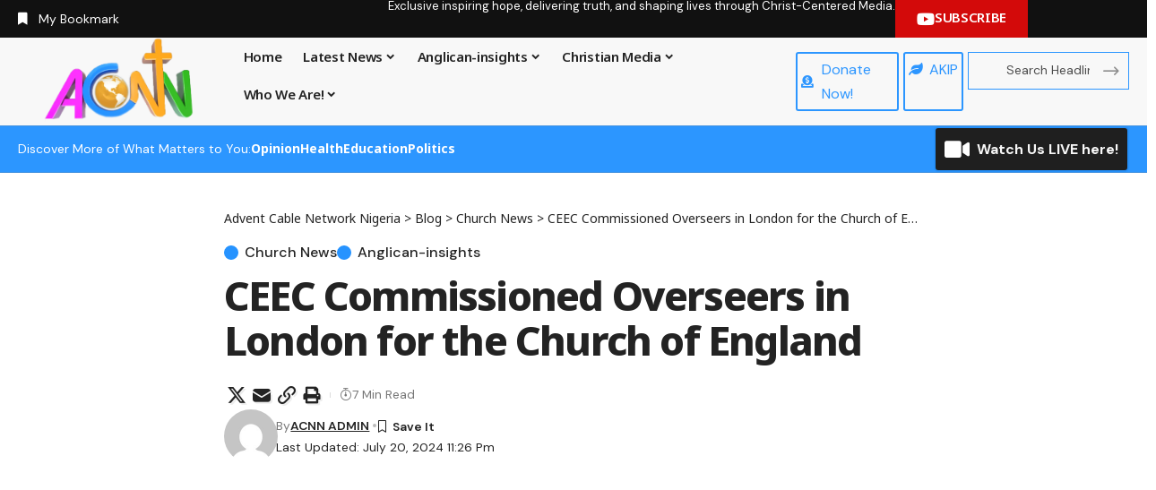

--- FILE ---
content_type: text/html; charset=utf-8
request_url: https://www.google.com/recaptcha/api2/aframe
body_size: 267
content:
<!DOCTYPE HTML><html><head><meta http-equiv="content-type" content="text/html; charset=UTF-8"></head><body><script nonce="AwBAr4d4TM-KbQyVAgphVQ">/** Anti-fraud and anti-abuse applications only. See google.com/recaptcha */ try{var clients={'sodar':'https://pagead2.googlesyndication.com/pagead/sodar?'};window.addEventListener("message",function(a){try{if(a.source===window.parent){var b=JSON.parse(a.data);var c=clients[b['id']];if(c){var d=document.createElement('img');d.src=c+b['params']+'&rc='+(localStorage.getItem("rc::a")?sessionStorage.getItem("rc::b"):"");window.document.body.appendChild(d);sessionStorage.setItem("rc::e",parseInt(sessionStorage.getItem("rc::e")||0)+1);localStorage.setItem("rc::h",'1769954916855');}}}catch(b){}});window.parent.postMessage("_grecaptcha_ready", "*");}catch(b){}</script></body></html>